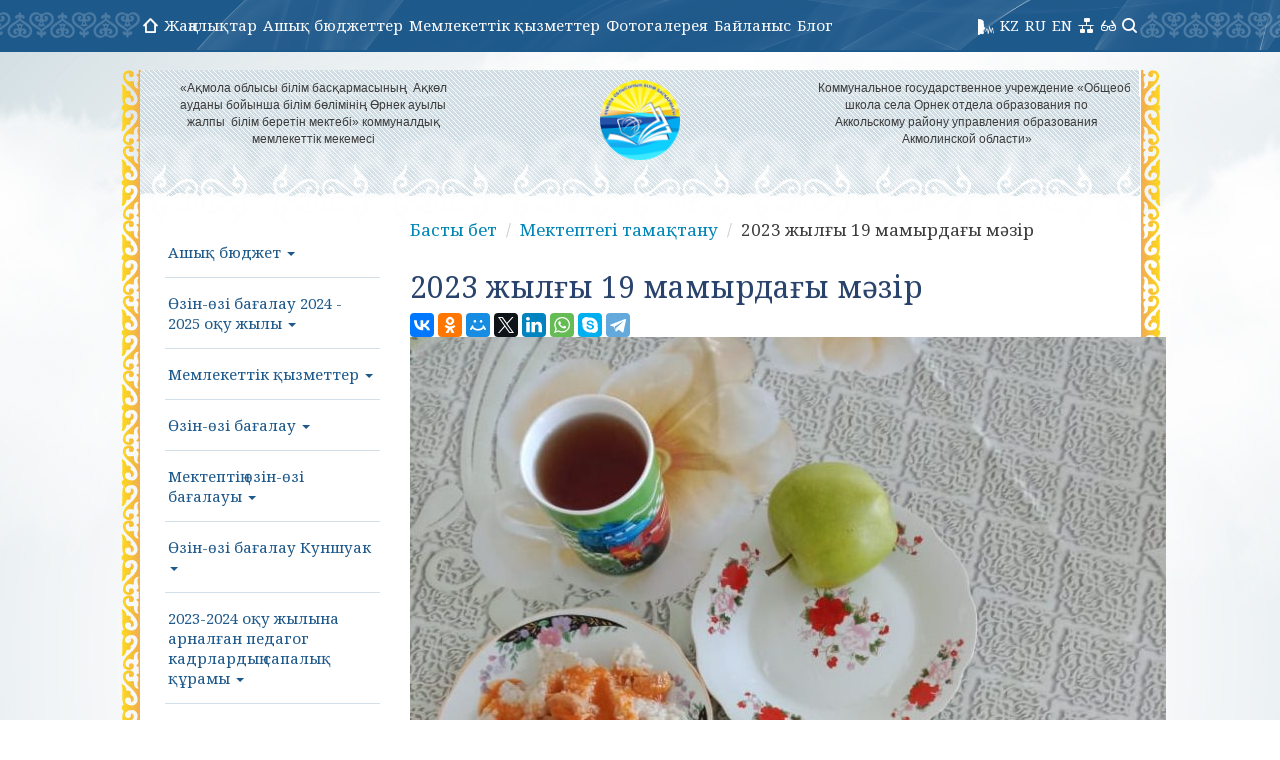

--- FILE ---
content_type: text/html; charset=UTF-8
request_url: http://ornek.edu.kz/content/menyu-na-19-maya2023-goda
body_size: 17227
content:
<!DOCTYPE html>
<html lang="en"><head>
    <meta http-equiv="content-type" content="text/html; charset=UTF-8">
    <meta charset="utf-8">
    <meta http-equiv="X-UA-Compatible" content="IE=edge">
    <meta name="viewport" content="width=device-width, initial-scale=1">
    <meta name="description" content="">
    <meta name="keywords" content="">
    
    <title>2023 жылғы 19 мамырдағы мәзір</title>
    <link href="/images/bs/bootstrap.css" rel="stylesheet">
    <link href="/images/bs/theme.css" rel="stylesheet">
    <!--[if lt IE 9]>
    <script src="https://oss.maxcdn.com/libs/html5shiv/3.7.0/html5shiv.js"></script>
    <script src="https://oss.maxcdn.com/libs/respond.js/1.4.2/respond.min.js"></script>
    <![endif]-->
    <link rel="stylesheet" href="/images/bs/fixer.css">
    <link rel="stylesheet" href="/images/whhg-font/css/whhg.css">

    <link rel="stylesheet" href="/html/eye/button-visually-impaired/css/bvi.min.css" type="text/css">
<script src="https://ajax.googleapis.com/ajax/libs/jquery/1.11.3/jquery.min.js"></script>
<script src='/html/eye/button-visually-impaired/js/responsivevoice.min.js?ver=1.5.0'></script>
<script src="/html/eye/button-visually-impaired/js/bvi-init-panel.js"></script>
<script src="/html/eye/button-visually-impaired/js/bvi.js"></script>
<script src="/html/eye/button-visually-impaired/js/js.cookie.js"></script>
 <link rel="stylesheet" href="/colors/index/id-221">
    <link rel="stylesheet" href="/images/bs/sova.ws.css">
    <link rel="stylesheet" href="/images/animate.min.css">
    <link rel="stylesheet" href="/images/modal/jquery.modal.css">
    <script src="/images/jquery-1.10.1.min.js" type="text/javascript"></script>
    <script src="/images/modal/jquery.modal.js"></script>
    <script src="/images/front.js" type="text/javascript"></script>
    <script src="/images/loginza_widget.js" type="text/javascript"></script>
    <script src="/html/images/js/form-saver.js"></script>
    <script src="/images/up.js"></script>
    <script type="text/javascript" src="/images/jquery-ui.min.js"></script>
    <meta property="og:locale" content="ru_RU" />
    <meta property="og:title" content="2023 жылғы 19 мамырдағы мәзір" />
    <meta property="og:description" content="" />
    <meta property="og:type" content="article" />
    <meta property="og:url" content="ornek.edu.kz" />
    <meta property="og:sitename" content="Государственное учреждение Орнекская средняя школа" />
    <script>
/*
$(document).ready(function(){
    var css = "<style>html, body {	-webkit-filter: grayscale(100%);    -moz-filter: grayscale(100%);    -ms-filter: grayscale(100%);    -o-filter: grayscale(100%);    filter: grayscale(100%);    background: none transparent;}	body img{	-webkit-filter: grayscale(0%) !important;    -moz-filter: grayscale(0%) !important;    -ms-filter: none !important;    -o-filter: none !important;    filter: none !important;    background: none transparent;}body{background:none transparent !important;}</style>";
    var block = "<div style='position:fixed;background:black;color:white;top:0px;width:100%;z-index:9999999999 !important'><div style='max-width:800px;margin:0 auto'><a style='color:white' href='https://akorda.kz/ru/ob-obyavlenii-obshchenacionalnogo-traura-v-respublike-kazahstan-v-karagandinskoy-oblasti-289586'>2023 жылы 29 қазанда - Қазақстан Республикасындағы Жалпыұлттық аза тұту күні</a> <a  style='color:white'  href='https://akorda.kz/ru/ob-obyavlenii-obshchenacionalnogo-traura-v-respublike-kazahstan-v-karagandinskoy-oblasti-289586'>29 октября 2023  года – День общенационального траура в Республике Казахстан</a></div></div>";
    $("body").append(css);
    $("body").append(block);
})
*/
</script>
</head>

<body role="document">
<div class="MainBlock">
        <div class="navbar navbar-inverse navbar-fixed-top" role="navigation">
    <div class="container">
        <div class="navbar-header">

            <a href="/" class="Mobile Logo"></a>

            <button type="button" class="navbar-toggle collapsed" data-toggle="collapse" data-target=".navbar-collapse">
                <span class="sr-only">Навигация</span>
                <span class="icon-bar"></span>
                <span class="icon-bar"></span>
                <span class="icon-bar"></span>
            </button>
        </div>
        <div class="navbar3w navbar3wWithSearch">
        <div style="height: 10px;" class="navbar-collapse collapse TopMenu2">
            <ul class="TopMenu2 nav navbar-nav menu_type_1" style="width: 100%">
                <li><a href="/"><i class="fa icon-homealt"></i></a></li>
                <li><a href="/news/index/type-3">Жаңалықтар</a></li>
                <!--<li><a href="/news/index/type-2">Мақалалар</a></li>
                    <li><a href="/news/index/type-1">Құжаттар</a></li>-->
                    <li><a href="/news/index/type-4">Ашық бюджеттер</a></li>
                    <li><a href="/content/gosudarstvennye-uslugi-754">Мемлекеттік қызметтер</a></li>
                                    <li><a href="/gallery">Фотогалерея</a></li>
                <li><a href="/contacts">Байланыс</a></li>
                <li><a href="/contacts/feedback">Блог</a></li>
                                <li class="Desktop" style="float:right;"><a href="/search"><i class="icon-search"></i> </a></li>
                <li class="Desktop" style="float:right;"><a href="#" class="bvi-panel-open" id="sw"><i class="icon-glasses"></i></a></li>
                <!--<li style="float:right;"><a href="#" class="" id="sw"><i class="icon-mobile"></i></a></li>-->
                <li class="Desktop" style="float:right;"><a href="/sitemap" class="" id="sw"><i class="icon-network"></i></a></li>
                <!--<li class="Desktop" style="float:right;"><a href="/rss" class="" id="sw"><i class="icon-rss"></i></a></li>-->


                <!--<li class="Desktop" style="float:right;">                        <a href="/lng/set/l-ru">RU</a>
                    </li>-->
                <li style="float:right;"><a style="padding-left: 3px !important;padding-right: 3px !important;"  href="/lng/set/l-en">EN</a></li>
                <li style="float:right;"><a style="padding-left: 3px !important;padding-right: 3px !important;"  href="/lng/set/l-ru">RU</a></li>
                <li style="float:right;"><a  style="padding-left: 3px !important;padding-right: 3px !important;" href="/lng/set/l-kz">KZ</a></li>
<li style="float:right;"><a onclick='sendvoice()'  style="padding-left: 3px !important;padding-right: 3px !important;" href="#"><img src="/html/voice.png" style="height:16px;"></a></li>
            </ul>
            <!--                <div class="menuSearch Desktop"><form action="/search/index" id="topsearch" onsubmit="return savePage('topsearch')">
                    <input type="text" name="q"  placeholder="Сайт бойынша іздеу" id="topsearchQ" data-validate="req,topsearchQ">
                    <i class="icon-search" onclick="$('#topsearch').submit();"></i>
                    </form>
                </div>
            -->

        </div>

        </div>

    </div>
    </div>
        <div class="clearfix"></div>
<link rel="stylesheet" href="http://akmol.kz/grey3.css">
<!--<script src="http://step3.akmol.kz/grey.js"></script>-->

    
            
                    <div class="col-lg-4 Desktop text-top-block">
                <div style='text-align: center;font-size: 12px;'>&laquo;Ақмола облысы білім басқармасының &nbsp;Ақкөл ауданы бойынша білім бөлімінің Өрнек ауылы жалпы&nbsp; білім беретін мектебі&raquo; коммуналдық мемлекеттік мекемесі</div>            </div>
            <div class="col-lg-4  Desktop text-center" align="center">
                <img src='/images/default.png' style='max-height:80px !important;'>                                <div class="clearfix"></div>
            </div>
            <div class="col-lg-4 Desktop text-top-block">
                <div style='text-align: center;font-size: 12px;'>Коммунальное&nbsp;государственное&nbsp;учреждение&nbsp;&laquo;Общеобразовательная школа села Орнек отдела образования по Аккольскому району управления образования Акмолинской области&raquo;</div>            </div>
        
        
        
        

        

        
    <div class="clearfix"></div>
    
<div class="clearfix"></div>

    <div class="clearfix"></div>
    <div class="clearfix"></div>
<div class="col-lg-12">
    <div style="padding: 10px 0px 10px 0px">
</div>
</div><div class="clearfix"></div>
                <div class="col-lg-3 col-sm-3 col-md-3 Desktop left-block">

                

    <div class="Menu">
<ul class="nav navbar-nav">
    <li  data-id="380017"  data-parent="0" class="dropdown"><a href='/content/4809-21-08-25-11-22-19-otkrytyy-byudghet'class="dropdown-toggle" data-toggle="dropdown">Ашық бюджет <b class="caret"></b></a><ul  class="dropdown-menu"><li data-id="380018" data-parent="380017"><a href='/content/2-kvartal-otkrytyy-byudghet-2025'>2 тоқсан Ашық бюджет 2025</a></li>
</ul></li>
<li  data-id="376704"  data-parent="0" class="dropdown"><a href='/content/1695-26-06-25-12-09-19-samoocenka'class="dropdown-toggle" data-toggle="dropdown">Өзін-өзі бағалау 2024 - 2025 оқу жылы <b class="caret"></b></a><ul  class="dropdown-menu"><li data-id="377067" data-parent="376704"><a href='/content/samoocenka-20242025-uchebnyy-god'>Өзін-өзі бағалау 2024 - 2025 оқу жылы</a></li>
<li data-id="376920" data-parent="376704"><a href='/content/protokol-ekzamenov-9-b-klassa'>9 "б" сыныбына арналған емтихан хаттамасы</a></li>
<li data-id="376919" data-parent="376704"><a href='/content/protokol-ekzamenov-9-a-klassa'>9 "А" сыныбына арналған емтихан хаттамасы</a></li>
<li data-id="376904" data-parent="376704"><a href='/content/kachestvennyy-sostav-1-sentyabrya-2024-god'>1 қыркүйек 2024 жылғы сапалық құрам</a></li>
<li data-id="376896" data-parent="376704"><a href='/content/spravka-ob-otsutstvii-nedvighimosti'>Жылжымайтын мүлік болмауы туралы анықтама</a></li>
<li data-id="376892" data-parent="376704"><a href='/content/8485-26-06-25-15-51-44-shtatnoe-raspisanie'>Штаттық кесте</a></li>
<li data-id="376873" data-parent="376704"><a href='/content/sozdanie-komfortnoyuslovii-i-bezopasnoy-sredy'>Ыңғайлы жағдайлар мен қауіпсіз ортаны жасау</a></li>
<li data-id="376862" data-parent="376704"><a href='/content/1514-26-06-25-15-07-03-programma-obgh'>ОБЖ бағдарламасы</a></li>
<li data-id="376861" data-parent="376704"><a href='/content/pdd-1-8-klassy'>Жол қозғалысы ережелері 1-8 сыныптар</a></li>
<li data-id="376860" data-parent="376704"><a href='/content/protokol-ekzamenov-11-b-klassa'>11 "Б" сыныбына арналған емтихан хаттамасы</a></li>
<li data-id="376859" data-parent="376704"><a href='/content/protokol-ekzamenov-11-a-klassa'>11 "А" сыныбына арналған емтихан хаттамасы</a></li>
<li data-id="376858" data-parent="376704"><a href='/content/sanitarnoe-epidemiologicheskoe-zaklyuchenie'>Санитариялық эпидемиологиялық қорытынды</a></li>
<li data-id="376855" data-parent="376704"><a href='/content/teh-pasport'>тех паспорт</a></li>
<li data-id="376848" data-parent="376704"><a href='/content/raspisanie-zanyatiy'>Сабақ кестесі</a></li>
<li data-id="376847" data-parent="376704"><a href='/content/plan-vospitatelynoy-raboty-na-24-25-uchebnyy-god'>24-25 оқу жылына арналған тәрбие жұмысының жоспары</a></li>
<li data-id="376845" data-parent="376704"><a href='/content/raspisanie-sekciy'>Расписание секций</a></li>
<li data-id="376843" data-parent="376704"><a href='/content/raspisanie-krughkov'>Расписание кружков</a></li>
<li data-id="376840" data-parent="376704"><a href='/content/8508-26-06-25-14-22-08-rup'>РУП</a></li>
<li data-id="376838" data-parent="376704"><a href='/content/poyasnitelynaya-zapiska'>пояснительная записка</a></li>
<li data-id="376834" data-parent="376704"><a href='/content/2331-26-06-25-14-12-40-dogovor-na-medicinskoe-obslughivanie'>Медициналық қызмет көрсету келісімі</a></li>
<li data-id="376831" data-parent="376704"><a href='/content/tarifikacionnye-spiski'>Тарификация тізімдері</a></li>
<li data-id="376828" data-parent="376704"><a href='/content/licenziyapriloghenie-k-licenzii'>Лицензия, лицензияға өтініш</a></li>
<li data-id="376823" data-parent="376704"><a href='/content/spravka-o-pereregistraciiyuridicheskogo-lica'>Заңды тұлғаны қайта тіркеу туралы куәлік</a></li>
<li data-id="376812" data-parent="376704"><a href='/content/prikaz-o-naznachenii-direktora'>директорды тағайындау бүйрығы</a></li>
<li data-id="376806" data-parent="376704"><a href='/content/prikaz-na-samoocenku'>Өзін -өзу бағалау бүйрығы</a></li>
</ul></li>
<li  data-id="361875"  data-parent="0" class="dropdown"><a href='/content/6219-07-04-25-17-47-52-gosudarstvennye-uslugi'class="dropdown-toggle" data-toggle="dropdown">Мемлекеттік қызметтер <b class="caret"></b></a><ul  class="dropdown-menu"><li data-id="361876" data-parent="361875"><a href='/content/1728-07-04-25-17-49-57-zaklyuchenie-ob-itogah-provedeniya-publichnogo-'>«Ақмола облысы білім баскармасының  Ақкөл ауданы бойынша білім бөлімінің Өрнек ауылы жалпы орта білім беретін мектебі» КММ 2024 жылғы мемлекеттік көрсетілетін қызмет аясындағы қызмет туралы есебін көпшілік талқылауды өткізу қорытындысы</a></li>
</ul></li>
<li  data-id="294914"  data-parent="0" class="dropdown"><a href='/content/8614-20-06-24-16-09-18-samoocenka'class="dropdown-toggle" data-toggle="dropdown">Өзін-өзі бағалау <b class="caret"></b></a><ul  class="dropdown-menu"><li data-id="294990" data-parent="294914"><a href='/content/priloghenie-3'>№3 қосымша</a></li>
<li data-id="294958" data-parent="294914"><a href='/content/sootvetsvii'>Сәйкестік</a></li>
<li data-id="294956" data-parent="294914"><a href='/content/prikaz-o-naznachenii'>Тағайындау туралы бұйрық</a></li>
<li data-id="294948" data-parent="294914"><a href='/content/kachestvennyy-sostav'>Сапалы құрам</a></li>
<li data-id="294942" data-parent="294914"><a href='/content/priloghenie-6'>№ 6 қосымша</a></li>
<li data-id="294939" data-parent="294914"><a href='/content/priloghenie-5'>№5 қосымша</a></li>
<li data-id="294930" data-parent="294914"><a href='/content/9688-20-06-24-16-23-07-priloghenie-4'>№4 қосымша</a></li>
<li data-id="294929" data-parent="294914"><a href='/content/priloghenie-2'>№2 қосымша</a></li>
<li data-id="294924" data-parent="294914"><a href='/content/priloghenie-1'>№1 қосымша</a></li>
<li data-id="294919" data-parent="294914"><a href='/content/uvedomlenie'>Хабарлама</a></li>
</ul></li>
<li  data-id="216013"  data-parent="0" class="dropdown"><a href='/content/9408-30-06-23-09-37-35-samoocenka-shkoly'class="dropdown-toggle" data-toggle="dropdown">Мектептің өзін-өзі бағалауы <b class="caret"></b></a><ul  class="dropdown-menu"><li data-id="218908" data-parent="216013"><a href='/content/9383-10-07-23-11-06-48-samoocenka-shkoly'>Мектептің өзін-өзі бағалауы</a></li>
<li data-id="216055" data-parent="216013"><a href='/content/5838-30-06-23-09-54-47-raspisanie-urokov'>САБАҚ КЕСТЕСІ</a></li>
<li data-id="216054" data-parent="216013"><a href='/content/1087-30-06-23-09-54-40-raspisanie-urokov'>САБАҚ КЕСТЕСІ</a></li>
<li data-id="216053" data-parent="216013"><a href='/content/9734-30-06-23-09-54-19-raspisanie-urokov'>САБАҚ КЕСТЕСІ</a></li>
<li data-id="216051" data-parent="216013"><a href='/content/4041-30-06-23-09-54-03-raspisanie-urokov'>САБАҚ КЕСТЕСІ</a></li>
<li data-id="216050" data-parent="216013"><a href='/content/9058-30-06-23-09-53-22-mir-vokrug'>айналадағы әлем</a></li>
<li data-id="216047" data-parent="216013"><a href='/content/5654-30-06-23-09-52-43-matematika'>математика</a></li>
<li data-id="216046" data-parent="216013"><a href='/content/9612-30-06-23-09-52-15-russkiy-yazyk'>орыс тілі</a></li>
<li data-id="216045" data-parent="216013"><a href='/content/2809-30-06-23-09-51-35-razvitee-rechi'>сөйлеуді дамыту</a></li>
<li data-id="216043" data-parent="216013"><a href='/content/4041-30-06-23-09-50-39-rup-oop'>РУП ООП</a></li>
<li data-id="216042" data-parent="216013"><a href='/content/3279-30-06-23-09-50-06-rup-oop-20-21g'>РУП ООП 20-21Г</a></li>
<li data-id="216041" data-parent="216013"><a href='/content/5578-30-06-23-09-49-33-rup-oop-22-23g'>РУП ООП 22-23Г</a></li>
<li data-id="216038" data-parent="216013"><a href='/content/1552-30-06-23-09-48-12-ruchnoy-trud'>ҚОЛ ЕҢБЕГІ</a></li>
<li data-id="216036" data-parent="216013"><a href='/content/8002-30-06-23-09-47-07-trevoghnaya-knopka'>Дабыл түймесі</a></li>
<li data-id="216035" data-parent="216013"><a href='/content/8061-30-06-23-09-46-22-uchebnyy-rabochiy-plan'>Оқу жұмыс жоспары</a></li>
<li data-id="216033" data-parent="216013"><a href='/content/2346-30-06-23-09-45-51-uchebnyy-rabochiy-plan'>Оқу жұмыс жоспары</a></li>
<li data-id="216032" data-parent="216013"><a href='/content/7508-30-06-23-09-45-25-uchebnyy-rabochiy-plan'>Оқу жұмыс жоспары</a></li>
<li data-id="216030" data-parent="216013"><a href='/content/5887-30-06-23-09-44-14-shtatnoe-raspisanie'>Штат кестесі</a></li>
<li data-id="216028" data-parent="216013"><a href='/content/9947-30-06-23-09-43-15-tarifikaciya'>ТАРИФИКАЦИЯ</a></li>
<li data-id="216027" data-parent="216013"><a href='/content/7181-30-06-23-09-42-52-akt'>АКТ</a></li>
<li data-id="216026" data-parent="216013"><a href='/content/3639-30-06-23-09-42-15-uchebnyy-rabochiy-plan'>Оқу жұмыс жоспары</a></li>
<li data-id="216024" data-parent="216013"><a href='/content/7533-30-06-23-09-42-00-uchebnyy-rabochiy-plan'>Оқу жұмыс жоспары</a></li>
<li data-id="216023" data-parent="216013"><a href='/content/5632-30-06-23-09-41-43-uchebnyy-rabochiy-plan'>Оқу жұмыс жоспары</a></li>
<li data-id="216021" data-parent="216013"><a href='/content/4384-30-06-23-09-40-59-protokol-ekzamenov'>Емтихан ХАТТАМАСЫ</a></li>
<li data-id="216020" data-parent="216013"><a href='/content/7446-30-06-23-09-40-14-priloghenie-13'>Қосымша 13</a></li>
<li data-id="216019" data-parent="216013"><a href='/content/4531-30-06-23-09-39-29-rezulytaty-testirovanie'>нәтижелері тестілеу</a></li>
<li data-id="216016" data-parent="216013"><a href='/content/9238-30-06-23-09-38-34-list-ocenivanie'>бағалау парағы</a></li>
</ul></li>
<li  data-id="215199"  data-parent="0" class="dropdown"><a href='/content/1859-28-06-23-15-44-05-samoocenka'class="dropdown-toggle" data-toggle="dropdown">Өзін-өзі бағалау Куншуак <b class="caret"></b></a><ul  class="dropdown-menu"><li data-id="215431" data-parent="215199"><a href='/content/7576-29-06-23-09-54-23-ciklogramma'>Циклограмма</a></li>
<li data-id="215432" data-parent="215199"><a href='/content/9916-29-06-23-09-58-38-ciklogramma'>Циклограмма</a></li>
<li data-id="215433" data-parent="215199"><a href='/content/1560-29-06-23-09-58-55-ciklogramma'>Циклограмма</a></li>
<li data-id="215434" data-parent="215199"><a href='/content/8481-29-06-23-09-59-16-ciklogramma'>Циклограмма</a></li>
<li data-id="215436" data-parent="215199"><a href='/content/6209-29-06-23-09-59-18-ciklogramma'>Циклограмма</a></li>
<li data-id="215442" data-parent="215199"><a href='/content/3183-29-06-23-10-01-50-perspektivnyy-plan'>Перспективалық жоспар</a></li>
<li data-id="215444" data-parent="215199"><a href='/content/5921-29-06-23-10-04-29-perspektivnyy-plan'>Перспективалық жоспар</a></li>
<li data-id="215446" data-parent="215199"><a href='/content/3910-29-06-23-10-05-09-perspektivnyy-plan'>Перспективалық жоспар</a></li>
<li data-id="215447" data-parent="215199"><a href='/content/1906-29-06-23-10-05-35-perspektivnyy-plan'>Перспективалық жоспар</a></li>
<li data-id="215450" data-parent="215199"><a href='/content/6009-29-06-23-10-06-58-perspektivnyy-plan'>Перспективалық жоспар</a></li>
<li data-id="215451" data-parent="215199"><a href='/content/3435-29-06-23-10-08-04-perspektivnyy-plan'>Перспективалық жоспар</a></li>
<li data-id="215452" data-parent="215199"><a href='/content/4947-29-06-23-10-08-38-perspektivnyy-plan'>Перспективалық жоспар</a></li>
<li data-id="215454" data-parent="215199"><a href='/content/8009-29-06-23-10-09-44-perspektivnyy-plan'>Перспективалық жоспар</a></li>
<li data-id="215201" data-parent="215199"><a href='/content/5385-28-06-23-15-44-47-akt'>АКТ</a></li>
<li data-id="215457" data-parent="215199"><a href='/content/3606-29-06-23-10-10-38-perspektivnyy-plan'>Перспективалық жоспар</a></li>
<li data-id="215202" data-parent="215199"><a href='/content/3793-28-06-23-15-45-17-dostighenie-vospitateley'>тәрбиешілердің жетістігі</a></li>
<li data-id="215203" data-parent="215199"><a href='/content/2121-28-06-23-15-46-00-diplom'>диплом</a></li>
<li data-id="215461" data-parent="215199"><a href='/content/2285-29-06-23-10-14-09-perspektivnyy-plan'>Перспективалық жоспар</a></li>
<li data-id="215206" data-parent="215199"><a href='/content/1709-28-06-23-15-46-25-diplom-prilogheniya'>диплом қосымшалар</a></li>
<li data-id="215462" data-parent="215199"><a href='/content/8702-29-06-23-10-14-39-perspektivnyy-plan'>Перспективалық жоспар</a></li>
<li data-id="215207" data-parent="215199"><a href='/content/4531-28-06-23-15-47-00-setka-zanyatiy'>сабақ торы</a></li>
<li data-id="215208" data-parent="215199"><a href='/content/6823-28-06-23-15-47-38-progulka'>серуендеу</a></li>
<li data-id="215211" data-parent="215199"><a href='/content/9997-28-06-23-15-48-29-probughdenie-iz-sna'>ұйқыдан ояну</a></li>
<li data-id="215212" data-parent="215199"><a href='/content/7799-28-06-23-15-48-55-kartoteka'>картотека</a></li>
<li data-id="215213" data-parent="215199"><a href='/content/8671-28-06-23-15-49-26-kartoteka'>картотека</a></li>
<li data-id="215469" data-parent="215199"><a href='/content/3657-29-06-23-10-17-13-perspektivnyy-plan'>Перспективалық жоспар</a></li>
<li data-id="215470" data-parent="215199"><a href='/content/2284-29-06-23-10-17-32-perspektivnyy-plan'>Перспективалық жоспар</a></li>
<li data-id="215215" data-parent="215199"><a href='/content/4829-28-06-23-15-49-45-kartoteka'>картотека</a></li>
<li data-id="215216" data-parent="215199"><a href='/content/4951-28-06-23-15-50-35-kartoteka'>картотека</a></li>
<li data-id="215217" data-parent="215199"><a href='/content/8855-28-06-23-15-51-02-variativnaya-chasty'>вариативті бөлім</a></li>
<li data-id="215218" data-parent="215199"><a href='/content/5525-28-06-23-15-51-19-variativnaya-chasty'>вариативті бөлім</a></li>
<li data-id="215474" data-parent="215199"><a href='/content/9430-29-06-23-10-19-07-spisok-detey'>балалар тізімі</a></li>
<li data-id="215220" data-parent="215199"><a href='/content/1963-28-06-23-15-51-44-ruhani-ghanyru'>Рухани Жанғыру</a></li>
<li data-id="215476" data-parent="215199"><a href='/content/5985-29-06-23-10-20-04-shtatnoe-raspisanieza-2020-po-2023-god'>2020 жылдан 2023 жылға дейінгі штат кестесі.</a></li>
<li data-id="215221" data-parent="215199"><a href='/content/4899-28-06-23-15-52-04-ruhani-ghanyru'>Рухани Жанғыру</a></li>
<li data-id="215480" data-parent="215199"><a href='/content/9514-29-06-23-10-21-08-diplom'>диплом</a></li>
<li data-id="215225" data-parent="215199"><a href='/content/6179-28-06-23-15-54-43-rasporyadok-dnya'>күн тәртібі</a></li>
<li data-id="215228" data-parent="215199"><a href='/content/4618-28-06-23-15-58-30-skvoznye-nedelynye-temy'>апталық тақырыптар арқылы</a></li>
<li data-id="215484" data-parent="215199"><a href='/content/9053-29-06-23-10-23-07-svedeniya-o-vospitatelyah'>тәрбиешілер туралы мәліметтер</a></li>
<li data-id="215488" data-parent="215199"><a href='/content/8778-29-06-23-10-24-47-licenziya'>Лицензия</a></li>
<li data-id="215233" data-parent="215199"><a href='/content/4777-28-06-23-15-59-54-prikaz'>Бұйрық</a></li>
<li data-id="215234" data-parent="215199"><a href='/content/1764-28-06-23-16-01-04-dogovor-na-medicinskoe-obslughivanie'>Медициналық қызмет көрсету шарты</a></li>
<li data-id="215235" data-parent="215199"><a href='/content/5763-28-06-23-16-01-36-akt'>АКТ</a></li>
<li data-id="215491" data-parent="215199"><a href='/content/5135-29-06-23-10-26-07-bin-shkoly'>Мектеп БСН</a></li>
<li data-id="215236" data-parent="215199"><a href='/content/4947-28-06-23-16-01-55-forma-2'>форма 2</a></li>
<li data-id="215237" data-parent="215199"><a href='/content/7853-28-06-23-16-02-59-inventary'>ИНВЕНТАРЬ</a></li>
<li data-id="215493" data-parent="215199"><a href='/content/7471-29-06-23-10-27-14-ustav-shkoly'>Мектеп жарғысы</a></li>
<li data-id="215238" data-parent="215199"><a href='/content/6876-28-06-23-16-03-26-inventary'>ИНВЕНТАРЬ</a></li>
<li data-id="215240" data-parent="215199"><a href='/content/8183-28-06-23-16-03-40-inventary'>ИНВЕНТАРЬ</a></li>
<li data-id="215242" data-parent="215199"><a href='/content/5394-28-06-23-16-04-34-inventary'>ИНВЕНТАРЬ</a></li>
<li data-id="215243" data-parent="215199"><a href='/content/4251-28-06-23-16-05-27-priloghenie-4'>4-қосымша</a></li>
<li data-id="215499" data-parent="215199"><a href='/content/2322-29-06-23-10-28-14-prikaz'>ПРИКАЗ</a></li>
<li data-id="215246" data-parent="215199"><a href='/content/5950-28-06-23-16-06-04-naklodnye'>НАКЛОДНЫЕ</a></li>
<li data-id="215248" data-parent="215199"><a href='/content/5605-28-06-23-16-06-49-videonablyudenie'>Бейнебақылау шарты</a></li>
<li data-id="215249" data-parent="215199"><a href='/content/8432-28-06-23-16-07-41-trevoghnaya-knopka'>Дабыл түймесі</a></li>
<li data-id="215251" data-parent="215199"><a href='/content/6367-28-06-23-16-08-50-karta-lichnogo-razvitiya'>жеке даму картасы</a></li>
<li data-id="215252" data-parent="215199"><a href='/content/6944-28-06-23-16-09-12-karta-lichnogo-razvitiya'>жеке даму карта</a></li>
<li data-id="215254" data-parent="215199"><a href='/content/4065-28-06-23-16-09-31-karta-lichnogo-razvitiya'>жеке даму карта</a></li>
<li data-id="215255" data-parent="215199"><a href='/content/5160-28-06-23-16-10-02-monitoring'>Мониторинг</a></li>
<li data-id="215257" data-parent="215199"><a href='/content/5640-28-06-23-16-10-52-rabochiy-uchebnyy-plan'>Оқу жұмыс жоспары</a></li>
<li data-id="215258" data-parent="215199"><a href='/content/7202-28-06-23-16-12-29-ciklogramma'>Циклограмма</a></li>
<li data-id="215260" data-parent="215199"><a href='/content/3502-28-06-23-16-13-49-ciklogramma'>Циклограмма</a></li>
<li data-id="215261" data-parent="215199"><a href='/content/3710-28-06-23-16-14-27-ciklogramma'>Циклограмма</a></li>
<li data-id="215263" data-parent="215199"><a href='/content/3284-28-06-23-16-15-00-ciklogramma'>Циклограмма</a></li>
<li data-id="215266" data-parent="215199"><a href='/content/8448-28-06-23-16-16-06-ciklogramma'>Циклограмма</a></li>
<li data-id="215267" data-parent="215199"><a href='/content/5216-28-06-23-16-16-23-ciklogramma'>Циклограмма</a></li>
<li data-id="215271" data-parent="215199"><a href='/content/8461-28-06-23-16-22-24-ciklogramma'>Циклограмма</a></li>
<li data-id="215272" data-parent="215199"><a href='/content/7788-28-06-23-16-22-46-ciklogramma'>Циклограмма</a></li>
<li data-id="215273" data-parent="215199"><a href='/content/2941-28-06-23-16-23-02-ciklogramma'>Циклограмма</a></li>
<li data-id="215274" data-parent="215199"><a href='/content/3786-28-06-23-16-23-35-ciklogramma'>Циклограмма</a></li>
</ul></li>
<li  data-id="227265"  data-parent="0" class="dropdown"><a href='/content/kachestvennyysostav-pedagogicheskih-kadrov-na-20232024-uchebnyy-god'class="dropdown-toggle" data-toggle="dropdown">2023-2024 оқу жылына арналған педагог кадрлардың сапалық құрамы <b class="caret"></b></a><ul  class="dropdown-menu"><li data-id="329278" data-parent="227265"><a href='/content/sostav-pedagogicheskih-rabotnikov-na20242025-uchebnyy-god'>2024 - 2025 оқу жылына арналған педагог қызметкерлердің құрамы</a></li>
</ul></li>
<li  data-id="347266"  data-parent="0" class="dropdown"><a href='/content/vospitatelynaya-raborta'class="dropdown-toggle" data-toggle="dropdown">Тәрбие жұмысы <b class="caret"></b></a><ul  class="dropdown-menu"><li data-id="353212" data-parent="347266"><a href='/content/negel-15-minutyz-bala-ltty-yaty-halyty-shyrayy-aza-haly-yz-trbiesne-rd'>Қыз бала — ұлттың ұяты, халықтың шырайы Қазақ халқы қыз тәрбиесіне әрдайым аса назар аударған. Қызға қырық үйден тыю салып, жүріс-тұрысын қадағалаған. Абай атамыз: «Ары бар, ақылы бар, ұяты бар ата-ананың қызынан қапы қалма» демекші, қыз бала тәрбиесі оның ата-анасына да байланысы бар екенін білдіріп тұрғандай.</a></li>
<li data-id="352554" data-parent="347266"><a href='/content/oua-kshtar-ghobasy-barysynda-shyn-ghrekten-ktap-syylaymyn-chellendghen'>Оқуға кұштар жобасы барысында "Шын жүректен кітап сыйлаймын челленджене  1 сыныбтары  окушылары мектепке кітап  сыйлау челенджене белсене қатысты</a></li>
<li data-id="352499" data-parent="347266"><a href='/content/menyu-na-18-fevralya2025-god'>2025 жылдың 18  ақпанна арналған мәзір.</a></li>
<li data-id="351600" data-parent="347266"><a href='/content/brttas-trbie-badarlamasy-ayasynda-negel-15-minut-taybynda-3-synybyny-o'>Біртұтас тәрбие" бағдарламасы аясында "Өнегелі 15 минут тақыбында 3 сыныбының оқушысы Госман Адияр атасы Ахмаханов Госман Ажибайұлы Қамшы – қазақ үшін баға жетпес құндылықтың бірі. Ұлтымыздың тұрмыс-тіршілігі мен салт-дәстүрінде қамшының алар орны бөлек. Ол қазақ шаңырағына сән беретін бұйым немесе қару ғана емес, ер жігіттің серігі, сыйлықтың төресі . Осындай керемет, кұнды тәрбиелік мәні бар әнгмесене көп рахмет.</a></li>
<li data-id="350436" data-parent="347266"><a href='/content/v-711-klassah-proveden-profilakticheskaya-beseda-stop-bulling-s-obsugh'>7-11 сыныптарда профилактикалық әңгіме өткізілді "" тоқта – буллинг!", осындай сұрақтарды талқылай отырып: қорлау дегеніміз не, қорлаудың қандай түрлері бар, егер қорлау менің көз алдымда болса, не істеу керек, егер мен сыныптасыма немесе мектептегі басқа балаға қатысты қорлау туралы білсем не істеу керек; Балалар сұрақтарға белсенді жауап беріп, жауап ретінде көптеген сұрақтар белсенді түрде талқыланды. Балалар өз бетінше анықтауға бағытталған ми шабуылына қатысты қорқыту жағдайларына әкелетін себептер.</a></li>
<li data-id="350435" data-parent="347266"><a href='/content/menyu-na-10-fevralya-2025-god'>2025 жылдың  10 акпан арналған мәзір.</a></li>
<li data-id="348033" data-parent="347266"><a href='/content/profilakticheskaya-rabota-s-devochkamibeseda-dlya-devochekcely-nauchit'>ҚЫЗДАРМЕН ПРОФИЛАКТИКАЛЫҚ ЖҰМЫС  Қыздарға арналған әңгіме  Мақсаты: жасөспірім қыздарды биологиялық принциптерін басқаруға, оны адамгершілік принциптері мен адамгершілік нормаларына бағындыруға үйрету.</a></li>
<li data-id="348016" data-parent="347266"><a href='/content/19-oktyabrya-deny-spasateley-v-respublike-kazahstan-v-chesty-etoy-daty'>Челленджді өткізу туралы анықтама  “Құтқарушыларға мың алғыс!  19 қазан-Қазақстан Республикасындағы Құтқарушылар күні! Осы күнге орай 2 қыркүйектен 15 қазанға дейін "Құтқарушыларға мың алғыс! Осы челленджге қатыса отырып, оқушы 8-10 сыныптар.</a></li>
<li data-id="347318" data-parent="347266"><a href='/content/obschekazahstanskiy-otkrytyy-diktantsegodnya5-sentyabrya-2024-goda-v-o'>Жалпықазақстандық ашық диктант  Бүгін 2024 жылдың 5 қыркүйегінде бір уақытта көрнекті мемлекет және қоғам қайраткері Тұрар Рысқұловтың 130 жылдығына арналған барлық педагогтар мен оқушылар мемлекеттік тілде диктант жазды. Жалпықазақстандық ашық диктант "Тұрар Рысқұлов – тарихи тұлға"тақырыбына арналған. Осыдан тура 130 жыл бұрын көрнекті мемлекет және қоғам қайраткері дүниеге келді.</a></li>
<li data-id="347313" data-parent="347266"><a href='/content/starshina-gto-op-akkolyskogo-rayona-mladshiy-serghant-policiy-yamaliev'>Ақкөл ауданы ББ МТО старшинасы полиция кіші сержанты Ямалиев Вадим Денисович 5-11 сынып оқушыларымен Балалардың жол – көлік жарақаттануының алдын алу, көшелер мен жолдарда оқушылардың қауіпсіз жүріс-тұрыс ережелері мәселелері бойынша әңгімелесті. Жол қозғалысы ережелерін зерттеудің негізгі мақсаты-балаларға білім беру және оларға көшеде дұрыс мінез-құлық дағдыларын үйрету.</a></li>
<li data-id="347311" data-parent="347266"><a href='/content/meropriyatiifestivaly-yazykov-v-shkole'>мектептегі Тілдер фестивалі</a></li>
<li data-id="347306" data-parent="347266"><a href='/content/deny-znaniy-shkolaobitely-miloserdiya111-klassy'>Білім Күні. «Мектеп –.мейірім мекені!» (1,11) сыныптар</a></li>
<li data-id="347303" data-parent="347266"><a href='/content/7618-30-01-25-18-29-42-plan-vospitatelynoy-rabote-na-20242025-uchebnyy'>2024-2025 оқу жылына арналған тәрбие жұмысының жоспары</a></li>
<li data-id="347302" data-parent="347266"><a href='/content/plan-vospitatelynoy-rabote-na-20242025-uchebnyy-god'>2024-2025 оқу жылына арналған тәрбие жұмысының жоспары</a></li>
<li data-id="347282" data-parent="347266"><a href='/content/prikaz-ministra-prosvescheniya-respubliki-kazahstanot-30-iyulya-2024-g'>Қазақстан Республикасы Білім Министрінің бұйрығы  2024 жылғы "30" шілдедегі № 194</a></li>
</ul></li>
<li  data-id="38152"  data-parent="0" class="dropdown"><a href='/content/4596-09-04-19-12-53-57-shkolynoe-pitanie'class="dropdown-toggle" data-toggle="dropdown">Мектептегі тамақтану <b class="caret"></b></a><ul  class="dropdown-menu"><li data-id="405068" data-parent="38152"><a href='/content/2026-ghyly-14-atara-arnalan-mzr'>2026 жылғы 14 қаңтарға арналған мәзір</a></li>
<li data-id="405066" data-parent="38152"><a href='/content/2026-ghyly-13-atara-arnalan-mzr'>2026 жылғы 13 қаңтарға арналған мәзір</a></li>
<li data-id="405065" data-parent="38152"><a href='/content/2026-ghyly-12-atara-arnalan-asmzr'>2026 жылғы 12 қаңтарға арналған ас  мәзір</a></li>
<li data-id="405063" data-parent="38152"><a href='/content/2026-ghyly-9-atara-arnalan-asmzr'>2026 жылғы 9 қаңтарға арналған ас  мәзір</a></li>
<li data-id="405062" data-parent="38152"><a href='/content/2026-ghyly-8-atara-arnalan-asmzr'>2026 жылғы 8 қаңтарға арналған ас  мәзір</a></li>
<li data-id="403119" data-parent="38152"><a href='/content/2025-ghyly-26-gheltosanday-mzr'>2025 жылғы 26 желтоқсандағы мәзір</a></li>
<li data-id="403116" data-parent="38152"><a href='/content/2025-ghyly-25-gheltosanday-mzr'>2025 жылғы 25 желтоқсандағы мәзір</a></li>
<li data-id="403114" data-parent="38152"><a href='/content/2025-ghyly-24-gheltosanday-mzr'>2025 жылғы 24 желтоқсандағы мәзір</a></li>
<li data-id="403110" data-parent="38152"><a href='/content/2025-ghyly-23-gheltosanday-mzr'>2025 жылғы 23  желтоқсандағы мәзір</a></li>
<li data-id="403107" data-parent="38152"><a href='/content/2025-ghyly-22-gheltosanday-mzr'>2025 жылғы 22 желтоқсандағы мәзір</a></li>
<li data-id="401121" data-parent="38152"><a href='/content/2025-ghyly-19-gheltosanday-asmzr'>2025 жылғы 19 желтоқсандағы ас мәзір</a></li>
<li data-id="401120" data-parent="38152"><a href='/content/2025-ghyly-18-gheltosanday-asmzr'>2025 жылғы 18 желтоқсандағы ас мәзір</a></li>
<li data-id="400759" data-parent="38152"><a href='/content/2025-ghyly-17-gheltosanday-mzr'>2025 жылғы 17 желтоқсандағы мәзір</a></li>
<li data-id="400749" data-parent="38152"><a href='/content/2025-ghyly-15gheltosanday-as-mzr'>2025 жылғы 15 желтоқсандағы ас мәзір</a></li>
<li data-id="400744" data-parent="38152"><a href='/content/2025-ghyly-11-gheltosanday-as-mzr'>2025 жылғы 12 желтоқсандағы  ас мәзір</a></li>
<li data-id="400455" data-parent="38152"><a href='/content/menyu-na-11-dekabrya-2025-goda'>2025 жылғы 11 желтоқсандағы мәзір</a></li>
<li data-id="400453" data-parent="38152"><a href='/content/8969-15-12-25-13-49-03-menyu-na-9-dekabrya-2025-goda'>2025 жылғы 9 желтоқсандағы ас мәзір</a></li>
<li data-id="400451" data-parent="38152"><a href='/content/menyu-na-9-dekabrya-2025-goda'>2025 жылғы 9 желтоқсандағы ас  мәзір</a></li>
<li data-id="399247" data-parent="38152"><a href='/content/2025-ghyly-8-gheltosanday-asmzr'>2025 жылғы 8 желтоқсандағы  ас мәзірі</a></li>
<li data-id="399246" data-parent="38152"><a href='/content/2025-ghyly-5-gheltosanday-mzr'>2025 жылғы 5 желтоқсандағы мәзір</a></li>
<li data-id="398550" data-parent="38152"><a href='/content/2025-ghyly-3-gheltosanday-mzr'>2025 жылғы 3 желтоқсандағы мәзір</a></li>
<li data-id="398549" data-parent="38152"><a href='/content/2025-ghyly-2-gheltosanday-mzr'>2025 жылғы 2 желтоқсандағы мәзір</a></li>
<li data-id="398547" data-parent="38152"><a href='/content/2025-ghyly-1-gheltosanday-as-mzr'>2025 жылғы 1 желтоқсандағы ас  мәзір</a></li>
<li data-id="398544" data-parent="38152"><a href='/content/as-mzr-28-arasha-2025-ghyl'>ас мәзір 28 қараша 2025 жыл</a></li>
<li data-id="398543" data-parent="38152"><a href='/content/as-mzr-27-arasha-2025-ghyl'>ас мәзір 27 қараша 2025 жыл</a></li>
<li data-id="396938" data-parent="38152"><a href='/content/2025-ghyldy-26-arashasyna-arnalan-mzr'>2025 жылдың 26 қарашасына арналған мәзір</a></li>
<li data-id="396936" data-parent="38152"><a href='/content/2025-ghyldy-25-arashasyna-arnalan-mzr'>2025 жылдың 25 қарашасына арналған мәзір</a></li>
<li data-id="396935" data-parent="38152"><a href='/content/2025-ghyldy-24-arashasyna-arnalan-mzr'>2025 жылдың 24 қарашасына арналған мәзір</a></li>
<li data-id="396099" data-parent="38152"><a href='/content/2025-ghyly-21-arashaday-as-mzr'>2025 жылғы 21 қарашадағы ас мәзір</a></li>
<li data-id="396098" data-parent="38152"><a href='/content/2025-ghyly-20-arashaday-as-mzr'>2025 жылғы 20 қарашадағы ас мәзір</a></li>
<li data-id="396096" data-parent="38152"><a href='/content/2157-21-11-25-16-06-29-2025-ghyly-19-arashaday-as-mzr'>2025 жылғы 19 қарашадағы ас мәзір</a></li>
<li data-id="396090" data-parent="38152"><a href='/content/2025-ghyly-18-arashaday-as-mzr'>2025 жылғы 18 қарашадағы ас мәзір</a></li>
<li data-id="396087" data-parent="38152"><a href='/content/2025-ghyly-17-arashaday-as-mzr'>2025 жылғы 17 қарашадағы ас мәзір</a></li>
<li data-id="396084" data-parent="38152"><a href='/content/2025-ghyly-14-arashaday-as-mzr'>2025 жылғы 14 қарашадағы ас мәзір</a></li>
<li data-id="396082" data-parent="38152"><a href='/content/2025-ghyly-13-arashaday-as-mzr'>2025 жылғы 13 қарашадағы ас мәзір</a></li>
<li data-id="396079" data-parent="38152"><a href='/content/2025-ghyly-12-arashaday-as-mzr'>2025 жылғы 12 қарашадағы ас мәзір</a></li>
<li data-id="396043" data-parent="38152"><a href='/content/2025-ghyly-11-arashaday-as-mzr'>2025 жылғы 11 қарашадағы ас мәзір</a></li>
<li data-id="396036" data-parent="38152"><a href='/content/2025-ghyly-10-arashaday-as-mzr'>2025 жылғы 10 қарашадағы ас мәзір</a></li>
<li data-id="396026" data-parent="38152"><a href='/content/2025-ghyly-7-arashaday-as-mzr'>2025 жылғы 7 қарашадағы ас мәзір</a></li>
<li data-id="396025" data-parent="38152"><a href='/content/5082-21-11-25-13-22-49-2025-ghyly-5-arashaday-as-mzr'>2025 жылғы 6 қарашадағы ас мәзір</a></li>
<li data-id="396024" data-parent="38152"><a href='/content/2025-ghyly-5-arashaday-as-mzr'>2025 жылғы 5 қарашадағы ас мәзір</a></li>
<li data-id="396022" data-parent="38152"><a href='/content/2025-ghyly-3-arashaday-as-mzr'>2025 жылғы 3 қарашадағы ас мәзір</a></li>
<li data-id="396013" data-parent="38152"><a href='/content/2025-ghyly-24-azanday-as-mzr'>2025 жылғы 24 қазандағы ас мәзір</a></li>
<li data-id="396010" data-parent="38152"><a href='/content/2025-ghyly-23-azanday-as-mzr'>2025 жылғы 23 қазандағы ас мәзір</a></li>
<li data-id="396004" data-parent="38152"><a href='/content/2025-ghyly-22-azanday-as-mzr'>2025 жылғы 22 қазандағы ас мәзір</a></li>
<li data-id="396003" data-parent="38152"><a href='/content/2025-ghyly-21azanday-as-mzr'>2025 жылғы 21  қазандағы ас мәзір</a></li>
<li data-id="396001" data-parent="38152"><a href='/content/2025-ghyly-20azanday-as-mzr'>2025 жылғы 20  қазандағы ас мәзір</a></li>
<li data-id="396000" data-parent="38152"><a href='/content/2025-ghyly-17-azandag-mzr'>2025 жылғы 17 қазандагі мәзір</a></li>
<li data-id="389550" data-parent="38152"><a href='/content/2025-ghyly-16-azanday-as-mzr'>2025 жылғы 16 қазандағы ас мәзір</a></li>
<li data-id="389549" data-parent="38152"><a href='/content/2025-ghyly-15-azanday-as-mzr'>2025 жылғы 15 қазандағы ас мәзір</a></li>
<li data-id="389548" data-parent="38152"><a href='/content/2025-ghyly-14-azanday-as-mzr'>2025 жылғы 14 қазандағы ас мәзір</a></li>
<li data-id="389547" data-parent="38152"><a href='/content/2025-ghyly-13-azanday-as-mzr'>2025 жылғы 13 қазандағы ас мәзір</a></li>
<li data-id="387438" data-parent="38152"><a href='/content/menyu-na-10-oktyabrya-2025-goda'>2025 жылғы 10 қазандағы мәзір</a></li>
<li data-id="387437" data-parent="38152"><a href='/content/menyu-na-9-oktyabrya-2025-goda'>2025 жылғы 9 қазандағы ас  мәзір</a></li>
<li data-id="387435" data-parent="38152"><a href='/content/menyu-na-8-oktyabrya-2025-goda'>2025 жылғы 8 қазандағы мәзір</a></li>
<li data-id="387432" data-parent="38152"><a href='/content/5886-10-10-25-18-00-09-menyu-na-7-oktyabrya-2025-goda'>2025 жылғы 7 қазандағы  ас мәзір</a></li>
<li data-id="387429" data-parent="38152"><a href='/content/menyu-na-7-oktyabrya-2025-goda'>2025 жылғы 7 қазандағы ас мәзір</a></li>
<li data-id="386316" data-parent="38152"><a href='/content/2025-ghyly-7-azanday-as-mzr'>2025 жылғы 7 қазандағы ас мәзір</a></li>
<li data-id="386036" data-parent="38152"><a href='/content/2025-ghyldy-6-azanyna-arnalan-mzr'>2025 жылдың 6 қазанына арналған мәзір</a></li>
<li data-id="386035" data-parent="38152"><a href='/content/2025-ghyldy-3-azanyna-arnalan-mzr'>2025 жылдың 3 қазанына арналған мәзір</a></li>
<li data-id="386028" data-parent="38152"><a href='/content/2025-ghyldy-2-azanynaarnalanas-mzr'>2025 жылдың 2 қазанына  арналған  ас мәзір</a></li>
<li data-id="386026" data-parent="38152"><a href='/content/2025-ghyly-1-azan-asmzr'>2025 жылғы 1 қазан ас  мәзір</a></li>
<li data-id="386024" data-parent="38152"><a href='/content/2025-ghyly-30-yrkyekteg-mzr'>2025 жылғы 30 қыркүйектегі мәзір</a></li>
<li data-id="386022" data-parent="38152"><a href='/content/2025-ghyly-29-yrkyekteg-mzr'>2025 жылғы 29 қыркүйектегі мәзір</a></li>
<li data-id="383874" data-parent="38152"><a href='/content/menyu-ot-25-sentyabrya-2025-g'>2025 жылғы 25 қыркүйектегі мәзір</a></li>
<li data-id="383873" data-parent="38152"><a href='/content/menyu-ot-24-sentyabrya-2025-g'>2025 жылғы 24  қыркүйектегі мәзір</a></li>
<li data-id="383872" data-parent="38152"><a href='/content/menyu-ot-23-sentyabrya-2025-g'>2025 жылғы 23 қыркүйектегі мәзір</a></li>
<li data-id="383869" data-parent="38152"><a href='/content/menyu-ot-22-sentyabrya-2025-g'>2025 жылғы 22 қыркүйектегі мәзір</a></li>
<li data-id="382854" data-parent="38152"><a href='/content/2025-ghyly-19-yrkyekteg-mzr'>2025 жылғы 19 қыркүйектегі мәзір</a></li>
<li data-id="382853" data-parent="38152"><a href='/content/2025-ghyly-18-yrkyekteg-mzr'>2025 жылғы 18 қыркүйектегі мәзір</a></li>
<li data-id="382852" data-parent="38152"><a href='/content/2025-ghyly-17-yrkyekteg-mzr'>2025 жылғы 17 қыркүйектегі мәзір</a></li>
<li data-id="382203" data-parent="38152"><a href='/content/menyu-ot-16-sentyabrya-2025-g'>2025 жылғы 16 қыркүйектегі мәзір</a></li>
<li data-id="381930" data-parent="38152"><a href='/content/2025-ghyly-15-yrkyekteg-mzr'>2025 жылғы 15 қыркүйектегі мәзір</a></li>
<li data-id="381927" data-parent="38152"><a href='/content/2025-ghyly-12-yrkyekteg-mzr'>2025 жылғы 12 қыркүйектегі мәзір</a></li>
<li data-id="381700" data-parent="38152"><a href='/content/menyu-11-sentyabrya-2025-g'>2025 жылғы 11  қыркүйектегі мәзір</a></li>
<li data-id="381358" data-parent="38152"><a href='/content/menyu-na-10-sentyabrya-2025-goda'>2025 жылдың 10 қыркүйегіне арналған ас мәзір</a></li>
<li data-id="381180" data-parent="38152"><a href='/content/4167-09-09-25-16-35-25-menyu-na-5-sentyabrya-2025-goda'>2025 жылғы 9 қыркүйектегі мәзір</a></li>
<li data-id="381177" data-parent="38152"><a href='/content/menyu-na-8-sentyabrya-2025-goda'>2025 жылғы 8 қыркүйектегі мәзір</a></li>
<li data-id="381171" data-parent="38152"><a href='/content/menyu-na-5-sentyabrya-2025-goda'>2025 жылғы 5 қыркүйектегі мәзір</a></li>
<li data-id="380634" data-parent="38152"><a href='/content/menyu-na-4-sentyabrya-2025-goda'>2025 жылғы 4 қыркүйектегі мәзір</a></li>
<li data-id="380630" data-parent="38152"><a href='/content/menyu-na-3-sentyabrya-2025-goda'>2025 жылғы 3 қыркүйектегі мәзір</a></li>
<li data-id="380435" data-parent="38152"><a href='/content/menyu-na-2-sentyabrya-2025-goda'>2025 жылдың 2 қыркүйегіне арналған ас мәзір</a></li>
<li data-id="371842" data-parent="38152"><a href='/content/menyu-na-22-maya-2025god'>2025 жылғы 22  мамырға арналған ас  мәзір</a></li>
<li data-id="371839" data-parent="38152"><a href='/content/menyu-na-21-maya-2025god'>2025 жылғы 21  мамырға арналған ас  мәзір</a></li>
<li data-id="371838" data-parent="38152"><a href='/content/menyu-na-20-maya-2025god'>2025 жылғы 20  мамырға арналған ас  мәзір</a></li>
<li data-id="371093" data-parent="38152"><a href='/content/menyu-na-19maya-2025god'>2025 жылғы 19 мамырға арналған ас  мәзір</a></li>
<li data-id="370722" data-parent="38152"><a href='/content/menyu-na-16maya-2025god'>2025 жылғы 16 мамырға арналған ас  мәзір</a></li>
<li data-id="370535" data-parent="38152"><a href='/content/menyu-na-15-maya-2025god'>2025 жылғы 15 мамырға арналған ас  мәзір</a></li>
<li data-id="370370" data-parent="38152"><a href='/content/menyu-na-14-maya-2025god'>2025 жылғы 14 мамырға арналған ас  мәзір</a></li>
<li data-id="369822" data-parent="38152"><a href='/content/menyu-na-13-maya-2025god'>2025 жылғы 13 мамырға арналған ас  мәзір</a></li>
<li data-id="369809" data-parent="38152"><a href='/content/menyu-na-12-maya-2025god'>2025 жылғы 12 мамырға арналған ас  мәзір</a></li>
<li data-id="369259" data-parent="38152"><a href='/content/menyu-na-8-maya-2025god'>2025 жылғы 8 мамырға арналған ас  мәзір</a></li>
<li data-id="369257" data-parent="38152"><a href='/content/menyu-na-6-maya-2025god'>2025 жылғы 6 мамырға арналған ас  мәзір</a></li>
<li data-id="369255" data-parent="38152"><a href='/content/menyu-na-5-maya-2025god'>2025 жылғы 5 мамырға арналған ас  мәзір</a></li>
<li data-id="369251" data-parent="38152"><a href='/content/menyu-na-2-maya-2025god'>2025 жылғы 2 мамырға арналған ас  мәзір</a></li>
<li data-id="366701" data-parent="38152"><a href='/content/menyu-na-30-aprelya-2025-god'>2025 жылғы 30 сәуірге арналған мәзір</a></li>
<li data-id="366383" data-parent="38152"><a href='/content/menyu-na-29-aprelya-2025-god'>2025 жылғы 29 сәуірге арналған мәзір</a></li>
<li data-id="366381" data-parent="38152"><a href='/content/menyu-na-28-aprelya-2025-god'>2025 жылғы 28 сәуірге арналған мәзір</a></li>
<li data-id="365743" data-parent="38152"><a href='/content/menyu-na-24-aprelya-2025-god'>2025 жылғы 24 сәуірге арналған мәзір</a></li>
<li data-id="365205" data-parent="38152"><a href='/content/menyu-na-23-aprelya-2025-god'>2025 жылғы 23 сәуірге арналған мәзір</a></li>
</ul></li>
<li  data-id="262640"  data-parent="0" class="dropdown"><a href='/content/passport-1709180849'class="dropdown-toggle" data-toggle="dropdown">Мектеп паспорты <b class="caret"></b></a><ul  class="dropdown-menu"><li data-id="399245" data-parent="262640"><a href='/content/2025-ghyly-4-gheltosandayas-mzr'>2025 жылғы 4 желтоқсандағы ас  мәзірі</a></li>
<li data-id="329372" data-parent="262640"><a href='/content/pasport-shkoly'>Мектеп паспорты</a></li>
<li data-id="262641" data-parent="262640"><a href='/content/1709180849-yazyk-obucheniya'>Оқыту тілі</a></li>
<li data-id="262642" data-parent="262640"><a href='/content/1709180849-proektnaya-moschnosty'>Жобалық қуат</a></li>
<li data-id="262643" data-parent="262640"><a href='/content/1709180849-komplekt-klassov'>Сыныптар жиынтығы</a></li>
<li data-id="262644" data-parent="262640"><a href='/content/1709180849-nalichie-0-klassov'>0 сыныптың болуы</a></li>
<li data-id="262645" data-parent="262640"><a href='/content/1709180849-nalichie-svobodnyh-mest'>Бос орындардың болуы</a></li>
<li data-id="262646" data-parent="262640"><a href='/content/1709180849-kachestvennyy-sostav-pedagogov'>Педагогтердің сапалық құрамы</a></li>
<li data-id="262647" data-parent="262640"><a href='/content/1709180849-materialyno-tehnicheskaya-baza'>Материалдық-техникалық базасы</a></li>
<li data-id="262648" data-parent="262640"><a href='/content/1709180849-dopolnitelynoe-obrazovanie'>Қосымша білім</a></li>
</ul></li>
<li  data-id="35086"  data-parent="0" class="dropdown"><a href='/content/3563-29-05-19-13-36-32-popechitelyskiy-sovet'class="dropdown-toggle" data-toggle="dropdown">Қамқоршылық кеңес <b class="caret"></b></a><ul  class="dropdown-menu"><li data-id="346989" data-parent="35086"><a href='/content/protokol-popechitelyskogo-soveta-12'>№1.2 қамқоршылық кеңесінің хаттамасы</a></li>
<li data-id="346969" data-parent="35086"><a href='/content/plan-raboty-popechitelyskogo-soveta-na-20242025-na-uchebnyy-god'>Қамқоршылық кеңестің 2024-2025 оқу жылына арналған жұмыс жоспары.</a></li>
<li data-id="161346" data-parent="35086"><a href='/content/3089-13-10-22-16-12-07-protokol-1'>Хаттама 1</a></li>
<li data-id="161343" data-parent="35086"><a href='/content/plan-raboty-popechitelyskogo-soveta-za-2022-2023-uchebnyy-god'>2022-2023 оқу жылына арналған қамқоршылық кеңес жоспары</a></li>
<li data-id="128271" data-parent="35086"><a href='/content/4710-21-01-22-15-29-52-protokol-3'>Хаттама 3</a></li>
<li data-id="128270" data-parent="35086"><a href='/content/8029-21-01-22-15-25-31-protokol-2'>Хаттама 2</a></li>
<li data-id="128269" data-parent="35086"><a href='/content/9616-21-01-22-15-21-50-protokol-1'>Хаттама 1</a></li>
<li data-id="123144" data-parent="35086"><a href='/content/6901-30-11-21-12-50-43-protokol-2'>Хаттама 2</a></li>
<li data-id="123105" data-parent="35086"><a href='/content/6615-30-11-21-11-07-58-protokol-1'>Хаттама 1</a></li>
<li data-id="101636" data-parent="35086"><a href='/content/protokol-3'>№3 хаттама</a></li>
<li data-id="93166" data-parent="35086"><a href='/content/protokol-2'>Протокол №2</a></li>
<li data-id="87197" data-parent="35086"><a href='/content/protokol-1'>Протокол №1</a></li>
<li data-id="87149" data-parent="35086"><a href='/content/plan-raboty-popechitelyskogo-soveta'>«Қамқоршылық»  кеңестің  жұмыс  жоспары</a></li>
<li data-id="65747" data-parent="35086"><a href='/content/protokol-1ot-06122019-goda-zasedaniya-popechitelyskogo-soveta-gu-ornek'>№1 хаттама  06.12.2019 ж                                          Қамқоршылар Кеңесінің отырыстары Ақкөл ауданының білім беру бөлімі «Өрнек орта мектебі» ММ</a></li>
<li data-id="35088" data-parent="35086"><a href='/content/sostav-popechitelyskogo-sovetagosudarstvennogo-uchreghdeniya-ornekskay'>Состав Попечительского совета  государственного учреждения «Орнекская средняя школа»  отдела образования Аккольского района</a></li>
</ul></li>
<li  data-id="49363"  data-parent="0" class="dropdown"><a href='/content/8683-01-11-19-13-24-31-proforientaciya'class="dropdown-toggle" data-toggle="dropdown">Мамандық таңдау <b class="caret"></b></a><ul  class="dropdown-menu"><li data-id="348027" data-parent="49363"><a href='/content/proforientacionnaya-rabota-vstrecha-so-specialistom-lesnogo-hozyaystva'>Кәсіптік бағдар беру жұмысы. Орман шаруашылығы маманымен кездесу 8-11 сынып оқушыларының № 1 учаскедегі Лебедин орман шаруашылығы, орман шаруашылығы маманы К. Ж. Бигатовпен кездесуі ұйымдастырылды. Іс-шара мектеп оқушыларына болашақ мамандықты таңдауға көмектесуге және орманшының, орманшының, орман шаруашылығы инженерінің жұмысы туралы және, әрине, орман шаруашылығымен байланысты білім алуға болатын арнаорындары туралы көбірек білуге бағытталған. К.Ж. Бигатов оқушыларға орманшылық қызметкерлері қандай міндеттерді орындайтынын, осы салада жұмыс істеу үшін қандай білім мен дағдылар қажет екенін, сондай-ақ осы саладағы мамандар алдында қандай перспективалар ашылатынын айтып берді.</a></li>
<li data-id="120313" data-parent="49363"><a href='/content/plan-proforientacionnoy-raboty-kgu-obscheobrazovatelynaya-shkola-sela-'>"Өрнек ауылы жалпы орта білім беретін мектебі" КММ кәсіби бағдар беру жұмысының жоспары</a></li>
<li data-id="90078" data-parent="49363"><a href='/content/anketa-po-proforientacionnoy-rabote'>Кәсіптік бағдар беру жұмысы жайлы сауалнама</a></li>
<li data-id="87836" data-parent="49363"><a href='/content/plan-proforientacionnoy-raboty-kgu-ornekskoy-sredney-shkolyna-2020-202'>"Өрнек орта мектебі" КММ кәсіби бағдар беру жұмысының жоспары</a></li>
<li data-id="73027" data-parent="49363"><a href='/content/otchetornekskoy-ssho-professionalynoy-orientacii-obuchayuschihsya-7-11'>7-11 сынып оқушыларының кәсіптік бағдарлануы туралы есебі</a></li>
<li data-id="73025" data-parent="49363"><a href='/content/abiturient-2020'>Талапкер 2020</a></li>
<li data-id="65751" data-parent="49363"><a href='/content/proforientacionnaya-rabota'>Кәсіптік бағдар беру  жұмысы</a></li>
<li data-id="65710" data-parent="49363"><a href='/content/plan-proforientacionnoy-raboty-gu-ornekskoy-sredney-shkolyna-2019-2020'>"Өрнек орта мектебі" ММ 2019-2020 оқу жылына арналған кәсіптік бағдар беру жұмысының жоспары</a></li>
</ul></li>

</ul>
    </div>
    <div class="clearfix"></div><br>


            
<div class="clearfix"></div>
                                                        <img src="/banners/1424_kz.jpg" style="width: 100%">
                                
            <a href="/orglist" class="bottom_slider org-list-color org-list-link">Ұйымдар тізімі</a>
            <div class="sidebar-panel-blocks">
                                <a  class="bottom_slider org-list-color org-list-link" href="/content/4766-22-04-19-11-20-12-kak-poluchity-napravleniev-detskuyu-doshkolynuy/from-754" style='text-align:left;font-size:12px;line-height:14px;'>
                                    <img src="/images/kids-couple.svg" style="height:36px;float:left;margin-right:6px;margin-bottom:9px;">
                                                                            Мектепке дейінгі балалар ұйымына жолдама қалай алуға болады
                                                                    </a>
                            </div>

                            <div class="sidebar-panel-blocks">
                                <a  class="bottom_slider org-list-color org-list-link" href="/content/kak-poluchity-napravleniev-detskuyu-doshkolynuyu-organizaciyu/from-754" style='text-align:left;font-size:12px;line-height:14px;'>
                                    <img src="/images/teacher-at-the-blackboard.svg" style="height:36px;float:left;margin-right:6px;margin-bottom:9px;">
                                                                            Мектепке тіркеу үшін құжаттарды қабылдау
                                                                    </a>
                            </div>

                            <a href="https://publicbudget.kz/"><img src="/html/obk.png" style="width:100%"></a>

            <br>

<iframe width="100%" height="200" src="https://www.youtube.com/embed/bV3TyX6LXew" title="YouTube video player" frameborder="0" allow="accelerometer; autoplay; clipboard-write; encrypted-media; gyroscope; picture-in-picture; web-share" allowfullscreen></iframe>
<iframe width="100%" height="200" src="https://www.youtube.com/embed/l90dROah_-U" title="YouTube video player" frameborder="0" allow="accelerometer; autoplay; clipboard-write; encrypted-media; gyroscope; picture-in-picture; web-share" allowfullscreen></iframe>

            <iframe width="100%" height="200" src="https://www.youtube.com/embed/l35OkHI--IU" title="YouTube video player" frameborder="0" allow="accelerometer; autoplay; clipboard-write; encrypted-media; gyroscope; picture-in-picture; web-share" allowfullscreen></iframe>

            <iframe width="100%" height="200" src="https://www.youtube.com/embed/Gu_i-S6rdAE" title="YouTube video player" frameborder="0" allow="accelerometer; autoplay; clipboard-write; encrypted-media; gyroscope; picture-in-picture; web-share" allowfullscreen></iframe>
            <iframe width="100%" height="200" src="https://www.youtube.com/embed/0L9ByAu945I" title="YouTube video player" frameborder="0" allow="accelerometer; autoplay; clipboard-write; encrypted-media; gyroscope; picture-in-picture; web-share" allowfullscreen></iframe>

            <div class="block">
                <h3>Новости</h3>
                <div class="blockContent">
                    <ul class="ArticlesBlock">
        <li><a href="/news/open/id-15588195">
        <span class="date">16.01.2026</span>
        <img src="/images/blank.png" style="background: url(/arc/attach/221/15588195/b7d61e41_bbf0_4b35_81a6_2220de53222c.jpg);background-size: cover; background-position: center;">
        <small>Мемлекеттік қызмет көрсету...</small>
    </a>
    </li>
        <li><a href="/news/open/id-15588148">
        <span class="date">16.01.2026</span>
        <img src="/images/blank.png" style="background: url(/arc/attach/221/15588148/fb660fca_5b90_4f7b_b4bd_2200078ecb07.jpg);background-size: cover; background-position: center;">
        <small>Мемлекеттік қызмет көрсету...</small>
    </a>
    </li>
        <li><a href="/news/open/id-15558971">
        <span class="date">24.12.2025</span>
        <img src="/images/blank.png" style="background: url(/arc/attach/221/15558971/74d6b738_fd05_44a7_87a9_f02abcc93edf.jpg);background-size: cover; background-position: center;">
        <small>24 декабря 2025 года учащиеся нашей...</small>
    </a>
    </li>
        <li><a href="/news/open/id-15493080">
        <span class="date">17.12.2025</span>
        <img src="/images/blank.png" style="background: url(/arc/attach/221/15493080/5df766ad_9a12_4d90_b82c_013038fa08d2.jpg);background-size: cover; background-position: center;">
        <small>В рамках профилактической работы...</small>
    </a>
    </li>
    </ul>                    <a href="/news/index/type-3" class="readall"><small>Әрі қарай барлық>>></small></a>
                </div>
            </div>
            <div class="block">
                <h3>Галерея</h3>
                <div class="blockContent">
                    <link href="/images/owl-carousel/owl.carousel.css" rel="stylesheet">
<link href="/images/owl-carousel/owl.theme.css" rel="stylesheet">
<script src="/images/owl-carousel/owl.carousel.js"></script>
<link href="/images/owl-carousel/owl.css" rel="stylesheet">
<script>
    var owl_video;
    $(document).ready(function(){
        owl_video = $("#owl_video");
        owl_video.owlCarousel({
            navigation : true,
            slideSpeed : 300,
            paginationSpeed : 400,
            singleItem:true,
            navigationText : false,
            autoPlay: 10000,
            rewindSpeed: 1500,
            paginationSpeed: 2000
        });
    })
</script>
<div id="owl_video" class="owl-carousel owl-theme owl-carousel-video">
    
    <a href='/gallery/open/id-28691' title="" class='oph-link-owl'>
                <div  class='item owl-item-oph' style='background-image:url(/arc/albums/28691.jpg)'></div>
        
    </a>
    
    <a href='/gallery/open/id-23888' title="" class='oph-link-owl'>
                <div  class='item owl-item-oph' style='background-image:url(/arc/albums/23888.jpg)'></div>
        
    </a>
    
    <a href='/gallery/open/id-21522' title="" class='oph-link-owl'>
                <div  class='item owl-item-oph' style='background-image:url(/arc/albums/21522.jpg)'></div>
        
    </a>
    
    <a href='/gallery/open/id-17224' title="" class='oph-link-owl'>
                <div  class='item owl-item-oph' style='background-image:url(/arc/albums/17224.jpg)'></div>
        
    </a>
    
    <a href='/gallery/open/id-17223' title="" class='oph-link-owl'>
                <div  class='item owl-item-oph' style='background-image:url(/arc/albums/17223.jpg)'></div>
        
    </a>
    
    <a href='/gallery/open/id-8680' title="" class='oph-link-owl'>
                <div  class='item owl-item-oph' style='background-image:url(/arc/albums/8680.jpg)'></div>
        
    </a>
    </div>                    <a href="/gallery" class="readall"><small>Смотреть все>>></small></a>
                </div>
            </div>
        </div>
        <div class="col-lg-9 col-sm-9 col-md-9">
                        
<div class="clearfix"></div>
            
<ul class="bc breadcrumb">
                                    <li><a href="/" title="Басты бет">Басты бет</a></li>
                
                                                <li><a href="/content/4596-09-04-19-12-53-57-shkolynoe-pitanie" title="Мектептегі тамақтану">Мектептегі тамақтану</a></li>
                
                                            <li title="2023 жылғы 19 мамырдағы мәзір">2023 жылғы 19 мамырдағы мәзір
                                    </li>
                </ul>

            <h1>2023 жылғы 19 мамырдағы мәзір</h1>                                    <script src="https://yastatic.net/es5-shims/0.0.2/es5-shims.min.js"></script>
<script src="https://yastatic.net/share2/share.js"></script>
<div class="ya-share2" data-services="vkontakte,facebook,odnoklassniki,moimir,twitter,linkedin,whatsapp,skype,telegram"></div>
            <span class='pageConetntFixer'><p _msthidden="1"><img alt="" src="/public/files/2023/5/23/230523_111401_19-1.jpg" style="height:1008px; width:756px" /><img alt="" src="/public/files/2023/5/23/230523_111417_19-2.jpg" style="height:1008px; width:567px" /></p></span>            <br clear="all">
                    </div>
    
        <div class="clearfix"></div>



    <div style="padding: 0px 0px 15px 0px;" class="bottom_slider">

        <script src="/images/jquery.liquidcarousel.pack.js"></script>
        <link rel="stylesheet" href="/images/liquidcarousel.css">

        <div id="liquid3" class="liquid">
            <span class="previous"></span>
            <div class="wrapper">
                <ul>
                                            <li><a target="_blank" href="http://akorda.kz"><img src="/images/bnr/akorda_kz.jpg" width="160"></a></li>

                        <li><a target="_blank" href="http://primeminister.kz"><img src="/images/bnr/primeminister_kz.jpg" width="193"></a></li>
                        <li><a target="_blank" href="http://nurotan.kz/kz"><img src="/images/bnr/nurotan.jpg" width="116"></a></li>

                        <li><a target="_blank" href="http://www.government.kz"><img src="/images/bnr/ukimet_icon.jpg" width="152"></a></li>
                        <li><a target="_blank" href="http://www.parlam.kz"><img src="/images/bnr/parlam_icon.jpg" width="152"></a></li>
                        <li><a target="_blank" href="http://egov.kz"><img src="/images/bnr/egov_icon.jpg" width="152"></a></li>
                        <li><a target="_blank" href="http://anticorruption.gov.kz/kaz/index.php"><img src="/images/bnr/anticorruption_kz.png" width="181"></a></li>
                        <li><a target="_blank" href="http://nis.edu.kz/kz/"><img src="/images/bnr/nis.jpg" width="252"></a></li>
                        <li><a target="_blank" href="http://www.fingramota.kz/"><img src="/images/bnr/fingramota.kz.gif" width="100"></a></li>
                        <li><a target="_blank" href="http://www.fincenter.kz/"><img src="/images/bnr/fincenter.jpg" width="178"></a></li>
                        <li><a target="_blank" href="http://info.e-akmo.kz/"><img src="/images/bnr/ic_kz.png" width="143"></a></li>
                        <li><a target="_blank" href="http://almaty2017.com/"><img src="/images/bnr/almaty2017_com.png" width="100"></a></li>
                        <li><a target="_blank" href="http://www.akorda.kz/kz/addresses/addresses_of_president/poslanie-prezidenta-respubliki-kazahstan-nnazarbaeva-narodu-kazahstana-31-yanvarya-2017-g"><img src="/images/bnr/moder_kz.png" width="177"></a></li>
                        <li><a target="_blank" href="http://www.expo2017culture.kz/kz"><img src="/images/bnr/expo2017culture.jpg" width="185"></a></li>
                        <li><a target="_blank" href="http://akmoedu.kz/documents/list/a63b6eacd935a9f90e1eade01c53fc2b.html"><img src="/images/bnr/RuhanyZhangyru.png" width="162"></a></li>
                        <li><a target="_blank" href="http://100esim.el.kz/kz"><img src="/images/bnr/100esimelkz_kz.jpg" width="141"></a></li>
                        <li><a target="_blank" href="http://egov.kz/"><img src="/images/bnr/egovkz_kz.jpg" width="78"></a></li>
                                    </ul>

            </div>
            <span class="next"></span>
        </div>
        <script>
            $(document).ready(function() {
                $('#liquid3').liquidcarousel({height:100, duration:100, hidearrows:false});
            });
        </script>
    </div>


    
<div class="clearfix"></div>

        <footer>

            <p style="text-align:center">2016 &copy;&nbsp; sh-test.akmol.kz. Все права защищены</p>

        </footer>

</div>
<!--
 -->

<script src="/images/bs/bootstrap.js"></script>
<script src="/images/bs/docs.js"></script>
<div class="modal" id="adminModal" style="height: 95%;width: 95%;z-index: 99999 !important;">

</div>
<div id="shop" class="modal ShopForm ModalForm">

</div>

<div id="login" class="modal">
        <div class="LoginForm">
        <h2>Оңайлатылған тіркеу</h2>
        <a href="https://loginza.ru/api/widget?token_url=http://ornek.edu.kz/userauth/loginza/return-L2NvbnRlbnQvbWVueXUtbmEtMTktbWF5YTIwMjMtZ29kYQ==" class="loginza" id="loginzalink">
            <img src="/images/simplelogin.jpg" style="max-width: 100%">
        </a>
        <br><br>

    </div>
    </div>

<div id="alert">
    <div class="content">
        <div id="alertText">Текст</div>
    </div>
</div>

<div class="MenuFloat Mobile">
    <ul>
        <li><a href="/search"><i class="icon-homealt"></i> </a></li>
        <li><a href="/search"><i class="icon-search"></i> </a></li>
        <li><a href="#" class="bvi-panel-open" id="sw"><i class="icon-glasses"></i></a></li>
        <!--<li style="float:right;"><a href="#" class="" id="sw"><i class="icon-mobile"></i></a></li>-->
        <li><a href="/sitemap" class="" id="sw"><i class="icon-network"></i></a></li>
        <li><a href="/rss" class="" id="sw"><i class="icon-rss"></i></a></li>


        <li>                <a href="/lng/set/l-ru">RU</a>
            </li>
    </ul>
</div>

<div class="MenuFloat " style="display: none">
    <ul>
                                    <li>
                                    <a href="/lng/set/l-ru"><i>RU</i></a>
                            </li>
                                                    <!--<li><a href="/sitemap" ><i class=" icon-network"></i> <span>Сайт картасы</span></a></li>
                

    </ul>
</div>
<style>
.MenuFloat{}
.MenuFloat li span{display:none;float:right;transition:all 1s ease;} 
.MenuFloat:hover span{display:block;} 
</style>


<div class="preloader" style="display: none;">
    <!--LiveInternet counter--><script type="text/javascript"><!--
    document.write("<a href='//www.liveinternet.ru/click;sovaws' "+
        "target=_blank><img src='//counter.yadro.ru/hit;sovaws?t29.1;r"+
        escape(document.referrer)+((typeof(screen)=="undefined")?"":
        ";s"+screen.width+"*"+screen.height+"*"+(screen.colorDepth?
            screen.colorDepth:screen.pixelDepth))+";u"+escape(document.URL)+
        ";"+Math.random()+
        "' alt='' title='LiveInternet: показано количество просмотров и"+
        " посетителей' "+
        "border='0' width='0' height='0'><\/a>")
    //--></script><!--/LiveInternet-->
    <script type="text/javascript"><!--
        document.write("<a href='#' "+
            "target=_blank><img src='/counter/index/id-221/?r="+
            ""+((typeof(screen)=="undefined")?"":
            "&s="+screen.width+"x"+screen.height)+"&u="+"L2NvbnRlbnQvbWVueXUtbmEtMTktbWF5YTIwMjMtZ29kYQ=="+
            ";"+Math.random()+
            "' alt='' title='LiveInternet: показано количество просмотров и"+
            " посетителей' "+
            "border='0' width='0' height='0'><\/a>")
        //--></script>

</div>
<!-- Yandex.Metrika counter -->
<script type="text/javascript" >
    (function(m,e,t,r,i,k,a){m[i]=m[i]||function(){(m[i].a=m[i].a||[]).push(arguments)};
        m[i].l=1*new Date();k=e.createElement(t),a=e.getElementsByTagName(t)[0],k.async=1,k.src=r,a.parentNode.insertBefore(k,a)})
    (window, document, "script", "https://mc.yandex.ru/metrika/tag.js", "ym");

    ym(51916547, "init", {
        id:51916547,
        clickmap:true,
        trackLinks:true,
        accurateTrackBounce:true,
        webvisor:true
    });
</script>
<noscript><div><img src="https://mc.yandex.ru/watch/51916547" style="position:absolute; left:-9999px;" alt="" /></div></noscript>

<!-- /Yandex.Metrika counter -->

<div id="vc" style="display:none">ssss</div>
<script>
function sendvoice() {
	$.get("/content/speech", function(data){
		$("#vc").html("<audio controls autoplay src=\""+data+"\"></audio>");
	});

}
</script>

<script src="//ki.sova.ws/gray.js"></script>
</body></html>


--- FILE ---
content_type: text/html; charset=UTF-8
request_url: http://ornek.edu.kz/cron/mq
body_size: 32
content:
A